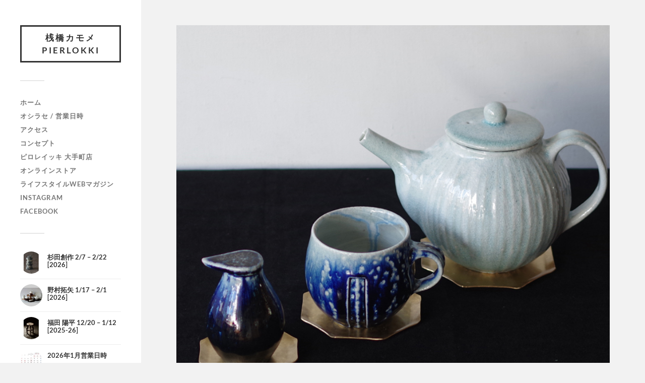

--- FILE ---
content_type: text/html; charset=UTF-8
request_url: https://pierlokki.com/archives/3073/20230829b
body_size: 75335
content:
<!DOCTYPE html>

<html class="no-js" dir="ltr" lang="ja" prefix="og: https://ogp.me/ns#">

	<head profile="http://gmpg.org/xfn/11">
		
		<meta http-equiv="Content-Type" content="text/html; charset=UTF-8" />
		<meta name="viewport" content="width=device-width, initial-scale=1.0, maximum-scale=1.0, user-scalable=no" >
		 
		<title>20230829b | 桟橋カモメ PIERLOKKI</title>

		<!-- All in One SEO 4.9.3 - aioseo.com -->
	<meta name="robots" content="max-image-preview:large" />
	<meta name="author" content="pierlokki"/>
	<link rel="canonical" href="https://pierlokki.com/archives/3073/20230829b" />
	<meta name="generator" content="All in One SEO (AIOSEO) 4.9.3" />
		<meta property="og:locale" content="ja_JP" />
		<meta property="og:site_name" content="桟橋カモメ PIERLOKKI | 器・民藝・ガラス・家具・クラフト・北欧ヴィンテージ" />
		<meta property="og:type" content="article" />
		<meta property="og:title" content="20230829b | 桟橋カモメ PIERLOKKI" />
		<meta property="og:url" content="https://pierlokki.com/archives/3073/20230829b" />
		<meta property="article:published_time" content="2023-09-01T05:58:26+00:00" />
		<meta property="article:modified_time" content="2023-09-01T05:59:12+00:00" />
		<meta name="twitter:card" content="summary" />
		<meta name="twitter:title" content="20230829b | 桟橋カモメ PIERLOKKI" />
		<script type="application/ld+json" class="aioseo-schema">
			{"@context":"https:\/\/schema.org","@graph":[{"@type":"BreadcrumbList","@id":"https:\/\/pierlokki.com\/archives\/3073\/20230829b#breadcrumblist","itemListElement":[{"@type":"ListItem","@id":"https:\/\/pierlokki.com#listItem","position":1,"name":"\u30db\u30fc\u30e0","item":"https:\/\/pierlokki.com","nextItem":{"@type":"ListItem","@id":"https:\/\/pierlokki.com\/archives\/3073\/20230829b#listItem","name":"20230829b"}},{"@type":"ListItem","@id":"https:\/\/pierlokki.com\/archives\/3073\/20230829b#listItem","position":2,"name":"20230829b","previousItem":{"@type":"ListItem","@id":"https:\/\/pierlokki.com#listItem","name":"\u30db\u30fc\u30e0"}}]},{"@type":"ItemPage","@id":"https:\/\/pierlokki.com\/archives\/3073\/20230829b#itempage","url":"https:\/\/pierlokki.com\/archives\/3073\/20230829b","name":"20230829b | \u685f\u6a4b\u30ab\u30e2\u30e1 PIERLOKKI","inLanguage":"ja","isPartOf":{"@id":"https:\/\/pierlokki.com\/#website"},"breadcrumb":{"@id":"https:\/\/pierlokki.com\/archives\/3073\/20230829b#breadcrumblist"},"author":{"@id":"https:\/\/pierlokki.com\/archives\/author\/pierlokki#author"},"creator":{"@id":"https:\/\/pierlokki.com\/archives\/author\/pierlokki#author"},"datePublished":"2023-09-01T14:58:26+09:00","dateModified":"2023-09-01T14:59:12+09:00"},{"@type":"Organization","@id":"https:\/\/pierlokki.com\/#organization","name":"\u685f\u6a4b\u30ab\u30e2\u30e1 PIERLOKKI","description":"\u5668\u30fb\u6c11\u85dd\u30fb\u30ac\u30e9\u30b9\u30fb\u5bb6\u5177\u30fb\u30af\u30e9\u30d5\u30c8\u30fb\u5317\u6b27\u30f4\u30a3\u30f3\u30c6\u30fc\u30b8","url":"https:\/\/pierlokki.com\/"},{"@type":"Person","@id":"https:\/\/pierlokki.com\/archives\/author\/pierlokki#author","url":"https:\/\/pierlokki.com\/archives\/author\/pierlokki","name":"pierlokki"},{"@type":"WebSite","@id":"https:\/\/pierlokki.com\/#website","url":"https:\/\/pierlokki.com\/","name":"\u685f\u6a4b\u30ab\u30e2\u30e1 PIERLOKKI","description":"\u5668\u30fb\u6c11\u85dd\u30fb\u30ac\u30e9\u30b9\u30fb\u5bb6\u5177\u30fb\u30af\u30e9\u30d5\u30c8\u30fb\u5317\u6b27\u30f4\u30a3\u30f3\u30c6\u30fc\u30b8","inLanguage":"ja","publisher":{"@id":"https:\/\/pierlokki.com\/#organization"}}]}
		</script>
		<!-- All in One SEO -->

<script>document.documentElement.className = document.documentElement.className.replace("no-js","js");</script>
<link rel="alternate" type="application/rss+xml" title="桟橋カモメ PIERLOKKI &raquo; フィード" href="https://pierlokki.com/feed" />
<link rel="alternate" type="application/rss+xml" title="桟橋カモメ PIERLOKKI &raquo; コメントフィード" href="https://pierlokki.com/comments/feed" />
<link rel="alternate" title="oEmbed (JSON)" type="application/json+oembed" href="https://pierlokki.com/wp-json/oembed/1.0/embed?url=https%3A%2F%2Fpierlokki.com%2Farchives%2F3073%2F20230829b" />
<link rel="alternate" title="oEmbed (XML)" type="text/xml+oembed" href="https://pierlokki.com/wp-json/oembed/1.0/embed?url=https%3A%2F%2Fpierlokki.com%2Farchives%2F3073%2F20230829b&#038;format=xml" />
<style id='wp-img-auto-sizes-contain-inline-css' type='text/css'>
img:is([sizes=auto i],[sizes^="auto," i]){contain-intrinsic-size:3000px 1500px}
/*# sourceURL=wp-img-auto-sizes-contain-inline-css */
</style>
<link rel='stylesheet' id='sbi_styles-css' href='https://pierlokki.com/wp/wp-content/plugins/instagram-feed/css/sbi-styles.min.css?ver=6.10.0' type='text/css' media='all' />
<style id='wp-emoji-styles-inline-css' type='text/css'>

	img.wp-smiley, img.emoji {
		display: inline !important;
		border: none !important;
		box-shadow: none !important;
		height: 1em !important;
		width: 1em !important;
		margin: 0 0.07em !important;
		vertical-align: -0.1em !important;
		background: none !important;
		padding: 0 !important;
	}
/*# sourceURL=wp-emoji-styles-inline-css */
</style>
<style id='wp-block-library-inline-css' type='text/css'>
:root{--wp-block-synced-color:#7a00df;--wp-block-synced-color--rgb:122,0,223;--wp-bound-block-color:var(--wp-block-synced-color);--wp-editor-canvas-background:#ddd;--wp-admin-theme-color:#007cba;--wp-admin-theme-color--rgb:0,124,186;--wp-admin-theme-color-darker-10:#006ba1;--wp-admin-theme-color-darker-10--rgb:0,107,160.5;--wp-admin-theme-color-darker-20:#005a87;--wp-admin-theme-color-darker-20--rgb:0,90,135;--wp-admin-border-width-focus:2px}@media (min-resolution:192dpi){:root{--wp-admin-border-width-focus:1.5px}}.wp-element-button{cursor:pointer}:root .has-very-light-gray-background-color{background-color:#eee}:root .has-very-dark-gray-background-color{background-color:#313131}:root .has-very-light-gray-color{color:#eee}:root .has-very-dark-gray-color{color:#313131}:root .has-vivid-green-cyan-to-vivid-cyan-blue-gradient-background{background:linear-gradient(135deg,#00d084,#0693e3)}:root .has-purple-crush-gradient-background{background:linear-gradient(135deg,#34e2e4,#4721fb 50%,#ab1dfe)}:root .has-hazy-dawn-gradient-background{background:linear-gradient(135deg,#faaca8,#dad0ec)}:root .has-subdued-olive-gradient-background{background:linear-gradient(135deg,#fafae1,#67a671)}:root .has-atomic-cream-gradient-background{background:linear-gradient(135deg,#fdd79a,#004a59)}:root .has-nightshade-gradient-background{background:linear-gradient(135deg,#330968,#31cdcf)}:root .has-midnight-gradient-background{background:linear-gradient(135deg,#020381,#2874fc)}:root{--wp--preset--font-size--normal:16px;--wp--preset--font-size--huge:42px}.has-regular-font-size{font-size:1em}.has-larger-font-size{font-size:2.625em}.has-normal-font-size{font-size:var(--wp--preset--font-size--normal)}.has-huge-font-size{font-size:var(--wp--preset--font-size--huge)}.has-text-align-center{text-align:center}.has-text-align-left{text-align:left}.has-text-align-right{text-align:right}.has-fit-text{white-space:nowrap!important}#end-resizable-editor-section{display:none}.aligncenter{clear:both}.items-justified-left{justify-content:flex-start}.items-justified-center{justify-content:center}.items-justified-right{justify-content:flex-end}.items-justified-space-between{justify-content:space-between}.screen-reader-text{border:0;clip-path:inset(50%);height:1px;margin:-1px;overflow:hidden;padding:0;position:absolute;width:1px;word-wrap:normal!important}.screen-reader-text:focus{background-color:#ddd;clip-path:none;color:#444;display:block;font-size:1em;height:auto;left:5px;line-height:normal;padding:15px 23px 14px;text-decoration:none;top:5px;width:auto;z-index:100000}html :where(.has-border-color){border-style:solid}html :where([style*=border-top-color]){border-top-style:solid}html :where([style*=border-right-color]){border-right-style:solid}html :where([style*=border-bottom-color]){border-bottom-style:solid}html :where([style*=border-left-color]){border-left-style:solid}html :where([style*=border-width]){border-style:solid}html :where([style*=border-top-width]){border-top-style:solid}html :where([style*=border-right-width]){border-right-style:solid}html :where([style*=border-bottom-width]){border-bottom-style:solid}html :where([style*=border-left-width]){border-left-style:solid}html :where(img[class*=wp-image-]){height:auto;max-width:100%}:where(figure){margin:0 0 1em}html :where(.is-position-sticky){--wp-admin--admin-bar--position-offset:var(--wp-admin--admin-bar--height,0px)}@media screen and (max-width:600px){html :where(.is-position-sticky){--wp-admin--admin-bar--position-offset:0px}}

/*# sourceURL=wp-block-library-inline-css */
</style><style id='wp-block-social-links-inline-css' type='text/css'>
.wp-block-social-links{background:none;box-sizing:border-box;margin-left:0;padding-left:0;padding-right:0;text-indent:0}.wp-block-social-links .wp-social-link a,.wp-block-social-links .wp-social-link a:hover{border-bottom:0;box-shadow:none;text-decoration:none}.wp-block-social-links .wp-social-link svg{height:1em;width:1em}.wp-block-social-links .wp-social-link span:not(.screen-reader-text){font-size:.65em;margin-left:.5em;margin-right:.5em}.wp-block-social-links.has-small-icon-size{font-size:16px}.wp-block-social-links,.wp-block-social-links.has-normal-icon-size{font-size:24px}.wp-block-social-links.has-large-icon-size{font-size:36px}.wp-block-social-links.has-huge-icon-size{font-size:48px}.wp-block-social-links.aligncenter{display:flex;justify-content:center}.wp-block-social-links.alignright{justify-content:flex-end}.wp-block-social-link{border-radius:9999px;display:block}@media not (prefers-reduced-motion){.wp-block-social-link{transition:transform .1s ease}}.wp-block-social-link{height:auto}.wp-block-social-link a{align-items:center;display:flex;line-height:0}.wp-block-social-link:hover{transform:scale(1.1)}.wp-block-social-links .wp-block-social-link.wp-social-link{display:inline-block;margin:0;padding:0}.wp-block-social-links .wp-block-social-link.wp-social-link .wp-block-social-link-anchor,.wp-block-social-links .wp-block-social-link.wp-social-link .wp-block-social-link-anchor svg,.wp-block-social-links .wp-block-social-link.wp-social-link .wp-block-social-link-anchor:active,.wp-block-social-links .wp-block-social-link.wp-social-link .wp-block-social-link-anchor:hover,.wp-block-social-links .wp-block-social-link.wp-social-link .wp-block-social-link-anchor:visited{color:currentColor;fill:currentColor}:where(.wp-block-social-links:not(.is-style-logos-only)) .wp-social-link{background-color:#f0f0f0;color:#444}:where(.wp-block-social-links:not(.is-style-logos-only)) .wp-social-link-amazon{background-color:#f90;color:#fff}:where(.wp-block-social-links:not(.is-style-logos-only)) .wp-social-link-bandcamp{background-color:#1ea0c3;color:#fff}:where(.wp-block-social-links:not(.is-style-logos-only)) .wp-social-link-behance{background-color:#0757fe;color:#fff}:where(.wp-block-social-links:not(.is-style-logos-only)) .wp-social-link-bluesky{background-color:#0a7aff;color:#fff}:where(.wp-block-social-links:not(.is-style-logos-only)) .wp-social-link-codepen{background-color:#1e1f26;color:#fff}:where(.wp-block-social-links:not(.is-style-logos-only)) .wp-social-link-deviantart{background-color:#02e49b;color:#fff}:where(.wp-block-social-links:not(.is-style-logos-only)) .wp-social-link-discord{background-color:#5865f2;color:#fff}:where(.wp-block-social-links:not(.is-style-logos-only)) .wp-social-link-dribbble{background-color:#e94c89;color:#fff}:where(.wp-block-social-links:not(.is-style-logos-only)) .wp-social-link-dropbox{background-color:#4280ff;color:#fff}:where(.wp-block-social-links:not(.is-style-logos-only)) .wp-social-link-etsy{background-color:#f45800;color:#fff}:where(.wp-block-social-links:not(.is-style-logos-only)) .wp-social-link-facebook{background-color:#0866ff;color:#fff}:where(.wp-block-social-links:not(.is-style-logos-only)) .wp-social-link-fivehundredpx{background-color:#000;color:#fff}:where(.wp-block-social-links:not(.is-style-logos-only)) .wp-social-link-flickr{background-color:#0461dd;color:#fff}:where(.wp-block-social-links:not(.is-style-logos-only)) .wp-social-link-foursquare{background-color:#e65678;color:#fff}:where(.wp-block-social-links:not(.is-style-logos-only)) .wp-social-link-github{background-color:#24292d;color:#fff}:where(.wp-block-social-links:not(.is-style-logos-only)) .wp-social-link-goodreads{background-color:#eceadd;color:#382110}:where(.wp-block-social-links:not(.is-style-logos-only)) .wp-social-link-google{background-color:#ea4434;color:#fff}:where(.wp-block-social-links:not(.is-style-logos-only)) .wp-social-link-gravatar{background-color:#1d4fc4;color:#fff}:where(.wp-block-social-links:not(.is-style-logos-only)) .wp-social-link-instagram{background-color:#f00075;color:#fff}:where(.wp-block-social-links:not(.is-style-logos-only)) .wp-social-link-lastfm{background-color:#e21b24;color:#fff}:where(.wp-block-social-links:not(.is-style-logos-only)) .wp-social-link-linkedin{background-color:#0d66c2;color:#fff}:where(.wp-block-social-links:not(.is-style-logos-only)) .wp-social-link-mastodon{background-color:#3288d4;color:#fff}:where(.wp-block-social-links:not(.is-style-logos-only)) .wp-social-link-medium{background-color:#000;color:#fff}:where(.wp-block-social-links:not(.is-style-logos-only)) .wp-social-link-meetup{background-color:#f6405f;color:#fff}:where(.wp-block-social-links:not(.is-style-logos-only)) .wp-social-link-patreon{background-color:#000;color:#fff}:where(.wp-block-social-links:not(.is-style-logos-only)) .wp-social-link-pinterest{background-color:#e60122;color:#fff}:where(.wp-block-social-links:not(.is-style-logos-only)) .wp-social-link-pocket{background-color:#ef4155;color:#fff}:where(.wp-block-social-links:not(.is-style-logos-only)) .wp-social-link-reddit{background-color:#ff4500;color:#fff}:where(.wp-block-social-links:not(.is-style-logos-only)) .wp-social-link-skype{background-color:#0478d7;color:#fff}:where(.wp-block-social-links:not(.is-style-logos-only)) .wp-social-link-snapchat{background-color:#fefc00;color:#fff;stroke:#000}:where(.wp-block-social-links:not(.is-style-logos-only)) .wp-social-link-soundcloud{background-color:#ff5600;color:#fff}:where(.wp-block-social-links:not(.is-style-logos-only)) .wp-social-link-spotify{background-color:#1bd760;color:#fff}:where(.wp-block-social-links:not(.is-style-logos-only)) .wp-social-link-telegram{background-color:#2aabee;color:#fff}:where(.wp-block-social-links:not(.is-style-logos-only)) .wp-social-link-threads{background-color:#000;color:#fff}:where(.wp-block-social-links:not(.is-style-logos-only)) .wp-social-link-tiktok{background-color:#000;color:#fff}:where(.wp-block-social-links:not(.is-style-logos-only)) .wp-social-link-tumblr{background-color:#011835;color:#fff}:where(.wp-block-social-links:not(.is-style-logos-only)) .wp-social-link-twitch{background-color:#6440a4;color:#fff}:where(.wp-block-social-links:not(.is-style-logos-only)) .wp-social-link-twitter{background-color:#1da1f2;color:#fff}:where(.wp-block-social-links:not(.is-style-logos-only)) .wp-social-link-vimeo{background-color:#1eb7ea;color:#fff}:where(.wp-block-social-links:not(.is-style-logos-only)) .wp-social-link-vk{background-color:#4680c2;color:#fff}:where(.wp-block-social-links:not(.is-style-logos-only)) .wp-social-link-wordpress{background-color:#3499cd;color:#fff}:where(.wp-block-social-links:not(.is-style-logos-only)) .wp-social-link-whatsapp{background-color:#25d366;color:#fff}:where(.wp-block-social-links:not(.is-style-logos-only)) .wp-social-link-x{background-color:#000;color:#fff}:where(.wp-block-social-links:not(.is-style-logos-only)) .wp-social-link-yelp{background-color:#d32422;color:#fff}:where(.wp-block-social-links:not(.is-style-logos-only)) .wp-social-link-youtube{background-color:red;color:#fff}:where(.wp-block-social-links.is-style-logos-only) .wp-social-link{background:none}:where(.wp-block-social-links.is-style-logos-only) .wp-social-link svg{height:1.25em;width:1.25em}:where(.wp-block-social-links.is-style-logos-only) .wp-social-link-amazon{color:#f90}:where(.wp-block-social-links.is-style-logos-only) .wp-social-link-bandcamp{color:#1ea0c3}:where(.wp-block-social-links.is-style-logos-only) .wp-social-link-behance{color:#0757fe}:where(.wp-block-social-links.is-style-logos-only) .wp-social-link-bluesky{color:#0a7aff}:where(.wp-block-social-links.is-style-logos-only) .wp-social-link-codepen{color:#1e1f26}:where(.wp-block-social-links.is-style-logos-only) .wp-social-link-deviantart{color:#02e49b}:where(.wp-block-social-links.is-style-logos-only) .wp-social-link-discord{color:#5865f2}:where(.wp-block-social-links.is-style-logos-only) .wp-social-link-dribbble{color:#e94c89}:where(.wp-block-social-links.is-style-logos-only) .wp-social-link-dropbox{color:#4280ff}:where(.wp-block-social-links.is-style-logos-only) .wp-social-link-etsy{color:#f45800}:where(.wp-block-social-links.is-style-logos-only) .wp-social-link-facebook{color:#0866ff}:where(.wp-block-social-links.is-style-logos-only) .wp-social-link-fivehundredpx{color:#000}:where(.wp-block-social-links.is-style-logos-only) .wp-social-link-flickr{color:#0461dd}:where(.wp-block-social-links.is-style-logos-only) .wp-social-link-foursquare{color:#e65678}:where(.wp-block-social-links.is-style-logos-only) .wp-social-link-github{color:#24292d}:where(.wp-block-social-links.is-style-logos-only) .wp-social-link-goodreads{color:#382110}:where(.wp-block-social-links.is-style-logos-only) .wp-social-link-google{color:#ea4434}:where(.wp-block-social-links.is-style-logos-only) .wp-social-link-gravatar{color:#1d4fc4}:where(.wp-block-social-links.is-style-logos-only) .wp-social-link-instagram{color:#f00075}:where(.wp-block-social-links.is-style-logos-only) .wp-social-link-lastfm{color:#e21b24}:where(.wp-block-social-links.is-style-logos-only) .wp-social-link-linkedin{color:#0d66c2}:where(.wp-block-social-links.is-style-logos-only) .wp-social-link-mastodon{color:#3288d4}:where(.wp-block-social-links.is-style-logos-only) .wp-social-link-medium{color:#000}:where(.wp-block-social-links.is-style-logos-only) .wp-social-link-meetup{color:#f6405f}:where(.wp-block-social-links.is-style-logos-only) .wp-social-link-patreon{color:#000}:where(.wp-block-social-links.is-style-logos-only) .wp-social-link-pinterest{color:#e60122}:where(.wp-block-social-links.is-style-logos-only) .wp-social-link-pocket{color:#ef4155}:where(.wp-block-social-links.is-style-logos-only) .wp-social-link-reddit{color:#ff4500}:where(.wp-block-social-links.is-style-logos-only) .wp-social-link-skype{color:#0478d7}:where(.wp-block-social-links.is-style-logos-only) .wp-social-link-snapchat{color:#fff;stroke:#000}:where(.wp-block-social-links.is-style-logos-only) .wp-social-link-soundcloud{color:#ff5600}:where(.wp-block-social-links.is-style-logos-only) .wp-social-link-spotify{color:#1bd760}:where(.wp-block-social-links.is-style-logos-only) .wp-social-link-telegram{color:#2aabee}:where(.wp-block-social-links.is-style-logos-only) .wp-social-link-threads{color:#000}:where(.wp-block-social-links.is-style-logos-only) .wp-social-link-tiktok{color:#000}:where(.wp-block-social-links.is-style-logos-only) .wp-social-link-tumblr{color:#011835}:where(.wp-block-social-links.is-style-logos-only) .wp-social-link-twitch{color:#6440a4}:where(.wp-block-social-links.is-style-logos-only) .wp-social-link-twitter{color:#1da1f2}:where(.wp-block-social-links.is-style-logos-only) .wp-social-link-vimeo{color:#1eb7ea}:where(.wp-block-social-links.is-style-logos-only) .wp-social-link-vk{color:#4680c2}:where(.wp-block-social-links.is-style-logos-only) .wp-social-link-whatsapp{color:#25d366}:where(.wp-block-social-links.is-style-logos-only) .wp-social-link-wordpress{color:#3499cd}:where(.wp-block-social-links.is-style-logos-only) .wp-social-link-x{color:#000}:where(.wp-block-social-links.is-style-logos-only) .wp-social-link-yelp{color:#d32422}:where(.wp-block-social-links.is-style-logos-only) .wp-social-link-youtube{color:red}.wp-block-social-links.is-style-pill-shape .wp-social-link{width:auto}:root :where(.wp-block-social-links .wp-social-link a){padding:.25em}:root :where(.wp-block-social-links.is-style-logos-only .wp-social-link a){padding:0}:root :where(.wp-block-social-links.is-style-pill-shape .wp-social-link a){padding-left:.6666666667em;padding-right:.6666666667em}.wp-block-social-links:not(.has-icon-color):not(.has-icon-background-color) .wp-social-link-snapchat .wp-block-social-link-label{color:#000}
/*# sourceURL=https://pierlokki.com/wp/wp-includes/blocks/social-links/style.min.css */
</style>
<style id='global-styles-inline-css' type='text/css'>
:root{--wp--preset--aspect-ratio--square: 1;--wp--preset--aspect-ratio--4-3: 4/3;--wp--preset--aspect-ratio--3-4: 3/4;--wp--preset--aspect-ratio--3-2: 3/2;--wp--preset--aspect-ratio--2-3: 2/3;--wp--preset--aspect-ratio--16-9: 16/9;--wp--preset--aspect-ratio--9-16: 9/16;--wp--preset--color--black: #333;--wp--preset--color--cyan-bluish-gray: #abb8c3;--wp--preset--color--white: #fff;--wp--preset--color--pale-pink: #f78da7;--wp--preset--color--vivid-red: #cf2e2e;--wp--preset--color--luminous-vivid-orange: #ff6900;--wp--preset--color--luminous-vivid-amber: #fcb900;--wp--preset--color--light-green-cyan: #7bdcb5;--wp--preset--color--vivid-green-cyan: #00d084;--wp--preset--color--pale-cyan-blue: #8ed1fc;--wp--preset--color--vivid-cyan-blue: #0693e3;--wp--preset--color--vivid-purple: #9b51e0;--wp--preset--color--accent: #019EBD;--wp--preset--color--dark-gray: #444;--wp--preset--color--medium-gray: #666;--wp--preset--color--light-gray: #767676;--wp--preset--gradient--vivid-cyan-blue-to-vivid-purple: linear-gradient(135deg,rgb(6,147,227) 0%,rgb(155,81,224) 100%);--wp--preset--gradient--light-green-cyan-to-vivid-green-cyan: linear-gradient(135deg,rgb(122,220,180) 0%,rgb(0,208,130) 100%);--wp--preset--gradient--luminous-vivid-amber-to-luminous-vivid-orange: linear-gradient(135deg,rgb(252,185,0) 0%,rgb(255,105,0) 100%);--wp--preset--gradient--luminous-vivid-orange-to-vivid-red: linear-gradient(135deg,rgb(255,105,0) 0%,rgb(207,46,46) 100%);--wp--preset--gradient--very-light-gray-to-cyan-bluish-gray: linear-gradient(135deg,rgb(238,238,238) 0%,rgb(169,184,195) 100%);--wp--preset--gradient--cool-to-warm-spectrum: linear-gradient(135deg,rgb(74,234,220) 0%,rgb(151,120,209) 20%,rgb(207,42,186) 40%,rgb(238,44,130) 60%,rgb(251,105,98) 80%,rgb(254,248,76) 100%);--wp--preset--gradient--blush-light-purple: linear-gradient(135deg,rgb(255,206,236) 0%,rgb(152,150,240) 100%);--wp--preset--gradient--blush-bordeaux: linear-gradient(135deg,rgb(254,205,165) 0%,rgb(254,45,45) 50%,rgb(107,0,62) 100%);--wp--preset--gradient--luminous-dusk: linear-gradient(135deg,rgb(255,203,112) 0%,rgb(199,81,192) 50%,rgb(65,88,208) 100%);--wp--preset--gradient--pale-ocean: linear-gradient(135deg,rgb(255,245,203) 0%,rgb(182,227,212) 50%,rgb(51,167,181) 100%);--wp--preset--gradient--electric-grass: linear-gradient(135deg,rgb(202,248,128) 0%,rgb(113,206,126) 100%);--wp--preset--gradient--midnight: linear-gradient(135deg,rgb(2,3,129) 0%,rgb(40,116,252) 100%);--wp--preset--font-size--small: 16px;--wp--preset--font-size--medium: 20px;--wp--preset--font-size--large: 24px;--wp--preset--font-size--x-large: 42px;--wp--preset--font-size--normal: 18px;--wp--preset--font-size--larger: 27px;--wp--preset--spacing--20: 0.44rem;--wp--preset--spacing--30: 0.67rem;--wp--preset--spacing--40: 1rem;--wp--preset--spacing--50: 1.5rem;--wp--preset--spacing--60: 2.25rem;--wp--preset--spacing--70: 3.38rem;--wp--preset--spacing--80: 5.06rem;--wp--preset--shadow--natural: 6px 6px 9px rgba(0, 0, 0, 0.2);--wp--preset--shadow--deep: 12px 12px 50px rgba(0, 0, 0, 0.4);--wp--preset--shadow--sharp: 6px 6px 0px rgba(0, 0, 0, 0.2);--wp--preset--shadow--outlined: 6px 6px 0px -3px rgb(255, 255, 255), 6px 6px rgb(0, 0, 0);--wp--preset--shadow--crisp: 6px 6px 0px rgb(0, 0, 0);}:where(.is-layout-flex){gap: 0.5em;}:where(.is-layout-grid){gap: 0.5em;}body .is-layout-flex{display: flex;}.is-layout-flex{flex-wrap: wrap;align-items: center;}.is-layout-flex > :is(*, div){margin: 0;}body .is-layout-grid{display: grid;}.is-layout-grid > :is(*, div){margin: 0;}:where(.wp-block-columns.is-layout-flex){gap: 2em;}:where(.wp-block-columns.is-layout-grid){gap: 2em;}:where(.wp-block-post-template.is-layout-flex){gap: 1.25em;}:where(.wp-block-post-template.is-layout-grid){gap: 1.25em;}.has-black-color{color: var(--wp--preset--color--black) !important;}.has-cyan-bluish-gray-color{color: var(--wp--preset--color--cyan-bluish-gray) !important;}.has-white-color{color: var(--wp--preset--color--white) !important;}.has-pale-pink-color{color: var(--wp--preset--color--pale-pink) !important;}.has-vivid-red-color{color: var(--wp--preset--color--vivid-red) !important;}.has-luminous-vivid-orange-color{color: var(--wp--preset--color--luminous-vivid-orange) !important;}.has-luminous-vivid-amber-color{color: var(--wp--preset--color--luminous-vivid-amber) !important;}.has-light-green-cyan-color{color: var(--wp--preset--color--light-green-cyan) !important;}.has-vivid-green-cyan-color{color: var(--wp--preset--color--vivid-green-cyan) !important;}.has-pale-cyan-blue-color{color: var(--wp--preset--color--pale-cyan-blue) !important;}.has-vivid-cyan-blue-color{color: var(--wp--preset--color--vivid-cyan-blue) !important;}.has-vivid-purple-color{color: var(--wp--preset--color--vivid-purple) !important;}.has-black-background-color{background-color: var(--wp--preset--color--black) !important;}.has-cyan-bluish-gray-background-color{background-color: var(--wp--preset--color--cyan-bluish-gray) !important;}.has-white-background-color{background-color: var(--wp--preset--color--white) !important;}.has-pale-pink-background-color{background-color: var(--wp--preset--color--pale-pink) !important;}.has-vivid-red-background-color{background-color: var(--wp--preset--color--vivid-red) !important;}.has-luminous-vivid-orange-background-color{background-color: var(--wp--preset--color--luminous-vivid-orange) !important;}.has-luminous-vivid-amber-background-color{background-color: var(--wp--preset--color--luminous-vivid-amber) !important;}.has-light-green-cyan-background-color{background-color: var(--wp--preset--color--light-green-cyan) !important;}.has-vivid-green-cyan-background-color{background-color: var(--wp--preset--color--vivid-green-cyan) !important;}.has-pale-cyan-blue-background-color{background-color: var(--wp--preset--color--pale-cyan-blue) !important;}.has-vivid-cyan-blue-background-color{background-color: var(--wp--preset--color--vivid-cyan-blue) !important;}.has-vivid-purple-background-color{background-color: var(--wp--preset--color--vivid-purple) !important;}.has-black-border-color{border-color: var(--wp--preset--color--black) !important;}.has-cyan-bluish-gray-border-color{border-color: var(--wp--preset--color--cyan-bluish-gray) !important;}.has-white-border-color{border-color: var(--wp--preset--color--white) !important;}.has-pale-pink-border-color{border-color: var(--wp--preset--color--pale-pink) !important;}.has-vivid-red-border-color{border-color: var(--wp--preset--color--vivid-red) !important;}.has-luminous-vivid-orange-border-color{border-color: var(--wp--preset--color--luminous-vivid-orange) !important;}.has-luminous-vivid-amber-border-color{border-color: var(--wp--preset--color--luminous-vivid-amber) !important;}.has-light-green-cyan-border-color{border-color: var(--wp--preset--color--light-green-cyan) !important;}.has-vivid-green-cyan-border-color{border-color: var(--wp--preset--color--vivid-green-cyan) !important;}.has-pale-cyan-blue-border-color{border-color: var(--wp--preset--color--pale-cyan-blue) !important;}.has-vivid-cyan-blue-border-color{border-color: var(--wp--preset--color--vivid-cyan-blue) !important;}.has-vivid-purple-border-color{border-color: var(--wp--preset--color--vivid-purple) !important;}.has-vivid-cyan-blue-to-vivid-purple-gradient-background{background: var(--wp--preset--gradient--vivid-cyan-blue-to-vivid-purple) !important;}.has-light-green-cyan-to-vivid-green-cyan-gradient-background{background: var(--wp--preset--gradient--light-green-cyan-to-vivid-green-cyan) !important;}.has-luminous-vivid-amber-to-luminous-vivid-orange-gradient-background{background: var(--wp--preset--gradient--luminous-vivid-amber-to-luminous-vivid-orange) !important;}.has-luminous-vivid-orange-to-vivid-red-gradient-background{background: var(--wp--preset--gradient--luminous-vivid-orange-to-vivid-red) !important;}.has-very-light-gray-to-cyan-bluish-gray-gradient-background{background: var(--wp--preset--gradient--very-light-gray-to-cyan-bluish-gray) !important;}.has-cool-to-warm-spectrum-gradient-background{background: var(--wp--preset--gradient--cool-to-warm-spectrum) !important;}.has-blush-light-purple-gradient-background{background: var(--wp--preset--gradient--blush-light-purple) !important;}.has-blush-bordeaux-gradient-background{background: var(--wp--preset--gradient--blush-bordeaux) !important;}.has-luminous-dusk-gradient-background{background: var(--wp--preset--gradient--luminous-dusk) !important;}.has-pale-ocean-gradient-background{background: var(--wp--preset--gradient--pale-ocean) !important;}.has-electric-grass-gradient-background{background: var(--wp--preset--gradient--electric-grass) !important;}.has-midnight-gradient-background{background: var(--wp--preset--gradient--midnight) !important;}.has-small-font-size{font-size: var(--wp--preset--font-size--small) !important;}.has-medium-font-size{font-size: var(--wp--preset--font-size--medium) !important;}.has-large-font-size{font-size: var(--wp--preset--font-size--large) !important;}.has-x-large-font-size{font-size: var(--wp--preset--font-size--x-large) !important;}
/*# sourceURL=global-styles-inline-css */
</style>
<style id='core-block-supports-inline-css' type='text/css'>
.wp-container-core-social-links-is-layout-f4f497dd{justify-content:flex-start;}
/*# sourceURL=core-block-supports-inline-css */
</style>

<style id='classic-theme-styles-inline-css' type='text/css'>
/*! This file is auto-generated */
.wp-block-button__link{color:#fff;background-color:#32373c;border-radius:9999px;box-shadow:none;text-decoration:none;padding:calc(.667em + 2px) calc(1.333em + 2px);font-size:1.125em}.wp-block-file__button{background:#32373c;color:#fff;text-decoration:none}
/*# sourceURL=/wp-includes/css/classic-themes.min.css */
</style>
<link rel='stylesheet' id='fukasawa_googleFonts-css' href='https://pierlokki.com/wp/wp-content/themes/fukasawa/assets/css/fonts.css?ver=91d45796206af5ad4401d471cc2d5483' type='text/css' media='all' />
<link rel='stylesheet' id='fukasawa_genericons-css' href='https://pierlokki.com/wp/wp-content/themes/fukasawa/assets/fonts/genericons/genericons.css?ver=91d45796206af5ad4401d471cc2d5483' type='text/css' media='all' />
<link rel='stylesheet' id='fukasawa_style-css' href='https://pierlokki.com/wp/wp-content/themes/fukasawa/style.css' type='text/css' media='all' />
<script type="text/javascript" src="https://pierlokki.com/wp/wp-includes/js/jquery/jquery.min.js?ver=3.7.1" id="jquery-core-js"></script>
<script type="text/javascript" src="https://pierlokki.com/wp/wp-includes/js/jquery/jquery-migrate.min.js?ver=3.4.1" id="jquery-migrate-js"></script>
<script type="text/javascript" src="https://pierlokki.com/wp/wp-content/themes/fukasawa/assets/js/flexslider.js?ver=1" id="fukasawa_flexslider-js"></script>
<link rel="https://api.w.org/" href="https://pierlokki.com/wp-json/" /><link rel="alternate" title="JSON" type="application/json" href="https://pierlokki.com/wp-json/wp/v2/media/3117" /><link rel="EditURI" type="application/rsd+xml" title="RSD" href="https://pierlokki.com/wp/xmlrpc.php?rsd" />

<link rel='shortlink' href='https://pierlokki.com/?p=3117' />
<!-- Customizer CSS --><style type="text/css"></style><!--/Customizer CSS--><link rel="icon" href="https://pierlokki.com/wp/wp-content/uploads/2020/04/cropped-PL512-32x32.jpg" sizes="32x32" />
<link rel="icon" href="https://pierlokki.com/wp/wp-content/uploads/2020/04/cropped-PL512-192x192.jpg" sizes="192x192" />
<link rel="apple-touch-icon" href="https://pierlokki.com/wp/wp-content/uploads/2020/04/cropped-PL512-180x180.jpg" />
<meta name="msapplication-TileImage" content="https://pierlokki.com/wp/wp-content/uploads/2020/04/cropped-PL512-270x270.jpg" />
	
	</head>
	
	<body class="attachment wp-singular attachment-template-default single single-attachment postid-3117 attachmentid-3117 attachment-jpeg wp-theme-fukasawa wp-is-not-mobile">

		
		<a class="skip-link button" href="#site-content">本文にジャンプ</a>
	
		<div class="mobile-navigation">
	
			<ul class="mobile-menu">
						
				<li id="menu-item-20" class="menu-item menu-item-type-custom menu-item-object-custom menu-item-home menu-item-20"><a href="https://pierlokki.com/">ホーム</a></li>
<li id="menu-item-22" class="menu-item menu-item-type-post_type menu-item-object-page menu-item-22"><a href="https://pierlokki.com/%e3%82%aa%e3%82%b7%e3%83%a9%e3%82%bb">オシラセ / 営業日時</a></li>
<li id="menu-item-25" class="menu-item menu-item-type-post_type menu-item-object-page menu-item-25"><a href="https://pierlokki.com/%e3%82%a2%e3%82%af%e3%82%bb%e3%82%b9">アクセス</a></li>
<li id="menu-item-537" class="menu-item menu-item-type-post_type menu-item-object-page menu-item-537"><a href="https://pierlokki.com/%e3%82%b3%e3%83%b3%e3%82%bb%e3%83%97%e3%83%88">コンセプト</a></li>
<li id="menu-item-86" class="menu-item menu-item-type-custom menu-item-object-custom menu-item-86"><a href="https://piroleikki.info/?page_id=20730">ピロレイッキ 大手町店</a></li>
<li id="menu-item-87" class="menu-item menu-item-type-custom menu-item-object-custom menu-item-87"><a href="https://piroleikki.co.jp/">オンラインストア</a></li>
<li id="menu-item-2191" class="menu-item menu-item-type-custom menu-item-object-custom menu-item-2191"><a href="https://ameblo.jp/piroleikki-lifestyle/">ライフスタイルWEBマガジン</a></li>
<li id="menu-item-2776" class="menu-item menu-item-type-custom menu-item-object-custom menu-item-2776"><a href="https://www.instagram.com/piroleikki/">Instagram</a></li>
<li id="menu-item-2777" class="menu-item menu-item-type-custom menu-item-object-custom menu-item-2777"><a href="https://www.facebook.com/Piroleikki-%E3%83%94%E3%83%AD%E3%83%AC%E3%82%A4%E3%83%83%E3%82%AD-103701588705107">Facebook</a></li>
				
			 </ul>
		 
		</div><!-- .mobile-navigation -->
	
		<div class="sidebar">
		
					
				<div class="blog-title">
					<a href="https://pierlokki.com" rel="home">桟橋カモメ PIERLOKKI</a>
				</div>
				
						
			<button type="button" class="nav-toggle">
			
				<div class="bars">
					<div class="bar"></div>
					<div class="bar"></div>
					<div class="bar"></div>
				</div>
				
				<p>
					<span class="menu">メニュー</span>
					<span class="close">閉じる</span>
				</p>
			
			</button>
			
			<ul class="main-menu">
				<li id="menu-item-20" class="menu-item menu-item-type-custom menu-item-object-custom menu-item-home menu-item-20"><a href="https://pierlokki.com/">ホーム</a></li>
<li id="menu-item-22" class="menu-item menu-item-type-post_type menu-item-object-page menu-item-22"><a href="https://pierlokki.com/%e3%82%aa%e3%82%b7%e3%83%a9%e3%82%bb">オシラセ / 営業日時</a></li>
<li id="menu-item-25" class="menu-item menu-item-type-post_type menu-item-object-page menu-item-25"><a href="https://pierlokki.com/%e3%82%a2%e3%82%af%e3%82%bb%e3%82%b9">アクセス</a></li>
<li id="menu-item-537" class="menu-item menu-item-type-post_type menu-item-object-page menu-item-537"><a href="https://pierlokki.com/%e3%82%b3%e3%83%b3%e3%82%bb%e3%83%97%e3%83%88">コンセプト</a></li>
<li id="menu-item-86" class="menu-item menu-item-type-custom menu-item-object-custom menu-item-86"><a href="https://piroleikki.info/?page_id=20730">ピロレイッキ 大手町店</a></li>
<li id="menu-item-87" class="menu-item menu-item-type-custom menu-item-object-custom menu-item-87"><a href="https://piroleikki.co.jp/">オンラインストア</a></li>
<li id="menu-item-2191" class="menu-item menu-item-type-custom menu-item-object-custom menu-item-2191"><a href="https://ameblo.jp/piroleikki-lifestyle/">ライフスタイルWEBマガジン</a></li>
<li id="menu-item-2776" class="menu-item menu-item-type-custom menu-item-object-custom menu-item-2776"><a href="https://www.instagram.com/piroleikki/">Instagram</a></li>
<li id="menu-item-2777" class="menu-item menu-item-type-custom menu-item-object-custom menu-item-2777"><a href="https://www.facebook.com/Piroleikki-%E3%83%94%E3%83%AD%E3%83%AC%E3%82%A4%E3%83%83%E3%82%AD-103701588705107">Facebook</a></li>
			</ul><!-- .main-menu -->

							<div class="widgets">
					<div id="widget_fukasawa_recent_posts-2" class="widget widget_fukasawa_recent_posts"><div class="widget-content clear">		
			<ul>
				
							
						<li>
						
							<a href="https://pierlokki.com/archives/4388" class="clear">
									
								<div class="post-icon">
								
									<img width="150" height="150" src="https://pierlokki.com/wp/wp-content/uploads/2026/01/202602DMFss1000-150x150.jpg" class="attachment-thumbnail size-thumbnail wp-post-image" alt="" decoding="async" srcset="https://pierlokki.com/wp/wp-content/uploads/2026/01/202602DMFss1000-150x150.jpg 150w, https://pierlokki.com/wp/wp-content/uploads/2026/01/202602DMFss1000-300x300.jpg 300w, https://pierlokki.com/wp/wp-content/uploads/2026/01/202602DMFss1000-768x768.jpg 768w, https://pierlokki.com/wp/wp-content/uploads/2026/01/202602DMFss1000-88x88.jpg 88w, https://pierlokki.com/wp/wp-content/uploads/2026/01/202602DMFss1000-973x973.jpg 973w, https://pierlokki.com/wp/wp-content/uploads/2026/01/202602DMFss1000-508x508.jpg 508w, https://pierlokki.com/wp/wp-content/uploads/2026/01/202602DMFss1000.jpg 1000w" sizes="(max-width: 150px) 100vw, 150px" />									
								</div>
								
								<div class="inner">
									<p class="title">杉田創作 2/7 &#8211; 2/22 [2026]</p>
									<p class="meta"></p>
								</div>
													
							</a>
							
						</li>
		
								
						<li>
						
							<a href="https://pierlokki.com/archives/4337" class="clear">
									
								<div class="post-icon">
								
									<img width="150" height="150" src="https://pierlokki.com/wp/wp-content/uploads/2025/12/202601DMtn_F1000-150x150.jpg" class="attachment-thumbnail size-thumbnail wp-post-image" alt="" decoding="async" srcset="https://pierlokki.com/wp/wp-content/uploads/2025/12/202601DMtn_F1000-150x150.jpg 150w, https://pierlokki.com/wp/wp-content/uploads/2025/12/202601DMtn_F1000-300x300.jpg 300w, https://pierlokki.com/wp/wp-content/uploads/2025/12/202601DMtn_F1000-768x768.jpg 768w, https://pierlokki.com/wp/wp-content/uploads/2025/12/202601DMtn_F1000-88x88.jpg 88w, https://pierlokki.com/wp/wp-content/uploads/2025/12/202601DMtn_F1000-973x973.jpg 973w, https://pierlokki.com/wp/wp-content/uploads/2025/12/202601DMtn_F1000-508x508.jpg 508w, https://pierlokki.com/wp/wp-content/uploads/2025/12/202601DMtn_F1000.jpg 1000w" sizes="(max-width: 150px) 100vw, 150px" />									
								</div>
								
								<div class="inner">
									<p class="title">野村拓矢 1/17 &#8211; 2/1 [2026]</p>
									<p class="meta"></p>
								</div>
													
							</a>
							
						</li>
		
								
						<li>
						
							<a href="https://pierlokki.com/archives/4331" class="clear">
									
								<div class="post-icon">
								
									<img width="150" height="150" src="https://pierlokki.com/wp/wp-content/uploads/2025/12/202512DMpynel_F1000-150x150.jpg" class="attachment-thumbnail size-thumbnail wp-post-image" alt="" decoding="async" srcset="https://pierlokki.com/wp/wp-content/uploads/2025/12/202512DMpynel_F1000-150x150.jpg 150w, https://pierlokki.com/wp/wp-content/uploads/2025/12/202512DMpynel_F1000-300x300.jpg 300w, https://pierlokki.com/wp/wp-content/uploads/2025/12/202512DMpynel_F1000-768x768.jpg 768w, https://pierlokki.com/wp/wp-content/uploads/2025/12/202512DMpynel_F1000-88x88.jpg 88w, https://pierlokki.com/wp/wp-content/uploads/2025/12/202512DMpynel_F1000-973x973.jpg 973w, https://pierlokki.com/wp/wp-content/uploads/2025/12/202512DMpynel_F1000-508x508.jpg 508w, https://pierlokki.com/wp/wp-content/uploads/2025/12/202512DMpynel_F1000.jpg 1000w" sizes="(max-width: 150px) 100vw, 150px" />									
								</div>
								
								<div class="inner">
									<p class="title">福田 陽平 12/20 &#8211; 1/12 [2025-26]</p>
									<p class="meta"></p>
								</div>
													
							</a>
							
						</li>
		
								
						<li>
						
							<a href="https://pierlokki.com/archives/4341" class="clear">
									
								<div class="post-icon">
								
									<img width="150" height="150" src="https://pierlokki.com/wp/wp-content/uploads/2025/12/202601カレンダー1000-150x150.jpg" class="attachment-thumbnail size-thumbnail wp-post-image" alt="" decoding="async" srcset="https://pierlokki.com/wp/wp-content/uploads/2025/12/202601カレンダー1000-150x150.jpg 150w, https://pierlokki.com/wp/wp-content/uploads/2025/12/202601カレンダー1000-300x300.jpg 300w, https://pierlokki.com/wp/wp-content/uploads/2025/12/202601カレンダー1000-768x768.jpg 768w, https://pierlokki.com/wp/wp-content/uploads/2025/12/202601カレンダー1000-88x88.jpg 88w, https://pierlokki.com/wp/wp-content/uploads/2025/12/202601カレンダー1000-973x973.jpg 973w, https://pierlokki.com/wp/wp-content/uploads/2025/12/202601カレンダー1000-508x508.jpg 508w, https://pierlokki.com/wp/wp-content/uploads/2025/12/202601カレンダー1000.jpg 1000w" sizes="(max-width: 150px) 100vw, 150px" />									
								</div>
								
								<div class="inner">
									<p class="title">2026年1月営業日時</p>
									<p class="meta"></p>
								</div>
													
							</a>
							
						</li>
		
								
						<li>
						
							<a href="https://pierlokki.com/archives/4285" class="clear">
									
								<div class="post-icon">
								
									<img width="150" height="150" src="https://pierlokki.com/wp/wp-content/uploads/2025/11/202512DMcht_F1000-150x150.jpg" class="attachment-thumbnail size-thumbnail wp-post-image" alt="" decoding="async" srcset="https://pierlokki.com/wp/wp-content/uploads/2025/11/202512DMcht_F1000-150x150.jpg 150w, https://pierlokki.com/wp/wp-content/uploads/2025/11/202512DMcht_F1000-300x300.jpg 300w, https://pierlokki.com/wp/wp-content/uploads/2025/11/202512DMcht_F1000-768x768.jpg 768w, https://pierlokki.com/wp/wp-content/uploads/2025/11/202512DMcht_F1000-88x88.jpg 88w, https://pierlokki.com/wp/wp-content/uploads/2025/11/202512DMcht_F1000-973x973.jpg 973w, https://pierlokki.com/wp/wp-content/uploads/2025/11/202512DMcht_F1000-508x508.jpg 508w, https://pierlokki.com/wp/wp-content/uploads/2025/11/202512DMcht_F1000.jpg 1000w" sizes="(max-width: 150px) 100vw, 150px" />									
								</div>
								
								<div class="inner">
									<p class="title">田中ちあき 12/6 &#8211; 12/21 [2025]</p>
									<p class="meta"></p>
								</div>
													
							</a>
							
						</li>
		
								
						<li>
						
							<a href="https://pierlokki.com/archives/4170" class="clear">
									
								<div class="post-icon">
								
									<img width="150" height="150" src="https://pierlokki.com/wp/wp-content/uploads/2025/11/202511DM2thinktaF1000-150x150.jpg" class="attachment-thumbnail size-thumbnail wp-post-image" alt="" decoding="async" srcset="https://pierlokki.com/wp/wp-content/uploads/2025/11/202511DM2thinktaF1000-150x150.jpg 150w, https://pierlokki.com/wp/wp-content/uploads/2025/11/202511DM2thinktaF1000-300x300.jpg 300w, https://pierlokki.com/wp/wp-content/uploads/2025/11/202511DM2thinktaF1000-768x768.jpg 768w, https://pierlokki.com/wp/wp-content/uploads/2025/11/202511DM2thinktaF1000-88x88.jpg 88w, https://pierlokki.com/wp/wp-content/uploads/2025/11/202511DM2thinktaF1000-973x973.jpg 973w, https://pierlokki.com/wp/wp-content/uploads/2025/11/202511DM2thinktaF1000-508x508.jpg 508w, https://pierlokki.com/wp/wp-content/uploads/2025/11/202511DM2thinktaF1000.jpg 1000w" sizes="(max-width: 150px) 100vw, 150px" />									
								</div>
								
								<div class="inner">
									<p class="title">森想木工舎 田澤祐介 11/22 &#8211; 12/14 [2025]</p>
									<p class="meta"></p>
								</div>
													
							</a>
							
						</li>
		
								
						<li>
						
							<a href="https://pierlokki.com/archives/4161" class="clear">
									
								<div class="post-icon">
								
									<img width="150" height="150" src="https://pierlokki.com/wp/wp-content/uploads/2025/10/202511lion_F_1000-150x150.jpg" class="attachment-thumbnail size-thumbnail wp-post-image" alt="" decoding="async" srcset="https://pierlokki.com/wp/wp-content/uploads/2025/10/202511lion_F_1000-150x150.jpg 150w, https://pierlokki.com/wp/wp-content/uploads/2025/10/202511lion_F_1000-300x300.jpg 300w, https://pierlokki.com/wp/wp-content/uploads/2025/10/202511lion_F_1000-768x768.jpg 768w, https://pierlokki.com/wp/wp-content/uploads/2025/10/202511lion_F_1000-88x88.jpg 88w, https://pierlokki.com/wp/wp-content/uploads/2025/10/202511lion_F_1000-973x973.jpg 973w, https://pierlokki.com/wp/wp-content/uploads/2025/10/202511lion_F_1000-508x508.jpg 508w, https://pierlokki.com/wp/wp-content/uploads/2025/10/202511lion_F_1000.jpg 1000w" sizes="(max-width: 150px) 100vw, 150px" />									
								</div>
								
								<div class="inner">
									<p class="title">羅以音窯 江口誠基・香澄 11/1 &#8211; 11/16 [2025]</p>
									<p class="meta"></p>
								</div>
													
							</a>
							
						</li>
		
								
						<li>
						
							<a href="https://pierlokki.com/archives/4154" class="clear">
									
								<div class="post-icon">
								
									<img width="150" height="150" src="https://pierlokki.com/wp/wp-content/uploads/2025/09/202510DM表_en_ipsilon1000-150x150.jpg" class="attachment-thumbnail size-thumbnail wp-post-image" alt="" decoding="async" srcset="https://pierlokki.com/wp/wp-content/uploads/2025/09/202510DM表_en_ipsilon1000-150x150.jpg 150w, https://pierlokki.com/wp/wp-content/uploads/2025/09/202510DM表_en_ipsilon1000-300x300.jpg 300w, https://pierlokki.com/wp/wp-content/uploads/2025/09/202510DM表_en_ipsilon1000-768x768.jpg 768w, https://pierlokki.com/wp/wp-content/uploads/2025/09/202510DM表_en_ipsilon1000-88x88.jpg 88w, https://pierlokki.com/wp/wp-content/uploads/2025/09/202510DM表_en_ipsilon1000-973x973.jpg 973w, https://pierlokki.com/wp/wp-content/uploads/2025/09/202510DM表_en_ipsilon1000-508x508.jpg 508w, https://pierlokki.com/wp/wp-content/uploads/2025/09/202510DM表_en_ipsilon1000.jpg 1000w" sizes="(max-width: 150px) 100vw, 150px" />									
								</div>
								
								<div class="inner">
									<p class="title">ipsilon 山田洋子 / en 圓鍔由紀子 10/18 &#8211; 11/3 [2025]</p>
									<p class="meta"></p>
								</div>
													
							</a>
							
						</li>
		
								
						<li>
						
							<a href="https://pierlokki.com/archives/4088" class="clear">
									
								<div class="post-icon">
								
									<img width="150" height="150" src="https://pierlokki.com/wp/wp-content/uploads/2025/09/202510moriya_F1000-150x150.jpg" class="attachment-thumbnail size-thumbnail wp-post-image" alt="" decoding="async" srcset="https://pierlokki.com/wp/wp-content/uploads/2025/09/202510moriya_F1000-150x150.jpg 150w, https://pierlokki.com/wp/wp-content/uploads/2025/09/202510moriya_F1000-300x300.jpg 300w, https://pierlokki.com/wp/wp-content/uploads/2025/09/202510moriya_F1000-768x768.jpg 768w, https://pierlokki.com/wp/wp-content/uploads/2025/09/202510moriya_F1000-88x88.jpg 88w, https://pierlokki.com/wp/wp-content/uploads/2025/09/202510moriya_F1000-973x973.jpg 973w, https://pierlokki.com/wp/wp-content/uploads/2025/09/202510moriya_F1000-508x508.jpg 508w, https://pierlokki.com/wp/wp-content/uploads/2025/09/202510moriya_F1000.jpg 1000w" sizes="(max-width: 150px) 100vw, 150px" />									
								</div>
								
								<div class="inner">
									<p class="title">liir 森谷和輝 10/4 &#8211; 10/19 [2025]</p>
									<p class="meta"></p>
								</div>
													
							</a>
							
						</li>
		
								
						<li>
						
							<a href="https://pierlokki.com/archives/4077" class="clear">
									
								<div class="post-icon">
								
									<img width="150" height="150" src="https://pierlokki.com/wp/wp-content/uploads/2025/08/202509DMthF1000-150x150.jpg" class="attachment-thumbnail size-thumbnail wp-post-image" alt="" decoding="async" srcset="https://pierlokki.com/wp/wp-content/uploads/2025/08/202509DMthF1000-150x150.jpg 150w, https://pierlokki.com/wp/wp-content/uploads/2025/08/202509DMthF1000-300x300.jpg 300w, https://pierlokki.com/wp/wp-content/uploads/2025/08/202509DMthF1000-768x768.jpg 768w, https://pierlokki.com/wp/wp-content/uploads/2025/08/202509DMthF1000-88x88.jpg 88w, https://pierlokki.com/wp/wp-content/uploads/2025/08/202509DMthF1000-973x973.jpg 973w, https://pierlokki.com/wp/wp-content/uploads/2025/08/202509DMthF1000-508x508.jpg 508w, https://pierlokki.com/wp/wp-content/uploads/2025/08/202509DMthF1000.jpg 1000w" sizes="(max-width: 150px) 100vw, 150px" />									
								</div>
								
								<div class="inner">
									<p class="title">浜西 正 9/13 &#8211; 9/28 [2025]</p>
									<p class="meta"></p>
								</div>
													
							</a>
							
						</li>
		
								
						<li>
						
							<a href="https://pierlokki.com/archives/4043" class="clear">
									
								<div class="post-icon">
								
									<img width="150" height="150" src="https://pierlokki.com/wp/wp-content/uploads/2025/08/202508DMymF1000-150x150.jpg" class="attachment-thumbnail size-thumbnail wp-post-image" alt="" decoding="async" srcset="https://pierlokki.com/wp/wp-content/uploads/2025/08/202508DMymF1000-150x150.jpg 150w, https://pierlokki.com/wp/wp-content/uploads/2025/08/202508DMymF1000-300x300.jpg 300w, https://pierlokki.com/wp/wp-content/uploads/2025/08/202508DMymF1000-768x768.jpg 768w, https://pierlokki.com/wp/wp-content/uploads/2025/08/202508DMymF1000-88x88.jpg 88w, https://pierlokki.com/wp/wp-content/uploads/2025/08/202508DMymF1000-973x973.jpg 973w, https://pierlokki.com/wp/wp-content/uploads/2025/08/202508DMymF1000-508x508.jpg 508w, https://pierlokki.com/wp/wp-content/uploads/2025/08/202508DMymF1000.jpg 1000w" sizes="(max-width: 150px) 100vw, 150px" />									
								</div>
								
								<div class="inner">
									<p class="title">森 悠紀子 8/30 &#8211; 9/15 [2025]</p>
									<p class="meta"></p>
								</div>
													
							</a>
							
						</li>
		
								
						<li>
						
							<a href="https://pierlokki.com/archives/4011" class="clear">
									
								<div class="post-icon">
								
									<img width="150" height="150" src="https://pierlokki.com/wp/wp-content/uploads/2025/07/202508yoshiro_F1000-150x150.jpg" class="attachment-thumbnail size-thumbnail wp-post-image" alt="" decoding="async" srcset="https://pierlokki.com/wp/wp-content/uploads/2025/07/202508yoshiro_F1000-150x150.jpg 150w, https://pierlokki.com/wp/wp-content/uploads/2025/07/202508yoshiro_F1000-300x300.jpg 300w, https://pierlokki.com/wp/wp-content/uploads/2025/07/202508yoshiro_F1000-768x768.jpg 768w, https://pierlokki.com/wp/wp-content/uploads/2025/07/202508yoshiro_F1000-88x88.jpg 88w, https://pierlokki.com/wp/wp-content/uploads/2025/07/202508yoshiro_F1000-973x973.jpg 973w, https://pierlokki.com/wp/wp-content/uploads/2025/07/202508yoshiro_F1000-508x508.jpg 508w, https://pierlokki.com/wp/wp-content/uploads/2025/07/202508yoshiro_F1000.jpg 1000w" sizes="(max-width: 150px) 100vw, 150px" />									
								</div>
								
								<div class="inner">
									<p class="title">ヨシロ工房 大野なつみ 8/9 &#8211; 8/24 [2025]</p>
									<p class="meta"></p>
								</div>
													
							</a>
							
						</li>
		
								
						<li>
						
							<a href="https://pierlokki.com/archives/3942" class="clear">
									
								<div class="post-icon">
								
									<img width="150" height="150" src="https://pierlokki.com/wp/wp-content/uploads/2025/06/202507DMcuF1000-150x150.jpg" class="attachment-thumbnail size-thumbnail wp-post-image" alt="" decoding="async" srcset="https://pierlokki.com/wp/wp-content/uploads/2025/06/202507DMcuF1000-150x150.jpg 150w, https://pierlokki.com/wp/wp-content/uploads/2025/06/202507DMcuF1000-300x300.jpg 300w, https://pierlokki.com/wp/wp-content/uploads/2025/06/202507DMcuF1000-768x768.jpg 768w, https://pierlokki.com/wp/wp-content/uploads/2025/06/202507DMcuF1000-88x88.jpg 88w, https://pierlokki.com/wp/wp-content/uploads/2025/06/202507DMcuF1000-973x973.jpg 973w, https://pierlokki.com/wp/wp-content/uploads/2025/06/202507DMcuF1000-508x508.jpg 508w, https://pierlokki.com/wp/wp-content/uploads/2025/06/202507DMcuF1000.jpg 1000w" sizes="(max-width: 150px) 100vw, 150px" />									
								</div>
								
								<div class="inner">
									<p class="title">うちだちはる 7/19 &#8211; 8/3 [2025]</p>
									<p class="meta"></p>
								</div>
													
							</a>
							
						</li>
		
								
						<li>
						
							<a href="https://pierlokki.com/archives/3915" class="clear">
									
								<div class="post-icon">
								
									<img width="150" height="150" src="https://pierlokki.com/wp/wp-content/uploads/2025/06/202506DMmh_F1000-150x150.jpg" class="attachment-thumbnail size-thumbnail wp-post-image" alt="" decoding="async" srcset="https://pierlokki.com/wp/wp-content/uploads/2025/06/202506DMmh_F1000-150x150.jpg 150w, https://pierlokki.com/wp/wp-content/uploads/2025/06/202506DMmh_F1000-300x300.jpg 300w, https://pierlokki.com/wp/wp-content/uploads/2025/06/202506DMmh_F1000-768x768.jpg 768w, https://pierlokki.com/wp/wp-content/uploads/2025/06/202506DMmh_F1000-88x88.jpg 88w, https://pierlokki.com/wp/wp-content/uploads/2025/06/202506DMmh_F1000-973x973.jpg 973w, https://pierlokki.com/wp/wp-content/uploads/2025/06/202506DMmh_F1000-508x508.jpg 508w, https://pierlokki.com/wp/wp-content/uploads/2025/06/202506DMmh_F1000.jpg 1000w" sizes="(max-width: 150px) 100vw, 150px" />									
								</div>
								
								<div class="inner">
									<p class="title">平井睦美 6/28 &#8211; 7/13 [2025]</p>
									<p class="meta"></p>
								</div>
													
							</a>
							
						</li>
		
								
						<li>
						
							<a href="https://pierlokki.com/archives/3845" class="clear">
									
								<div class="post-icon">
								
									<img width="150" height="150" src="https://pierlokki.com/wp/wp-content/uploads/2025/06/202506torigaoka_F1000-150x150.jpg" class="attachment-thumbnail size-thumbnail wp-post-image" alt="" decoding="async" srcset="https://pierlokki.com/wp/wp-content/uploads/2025/06/202506torigaoka_F1000-150x150.jpg 150w, https://pierlokki.com/wp/wp-content/uploads/2025/06/202506torigaoka_F1000-300x300.jpg 300w, https://pierlokki.com/wp/wp-content/uploads/2025/06/202506torigaoka_F1000-768x768.jpg 768w, https://pierlokki.com/wp/wp-content/uploads/2025/06/202506torigaoka_F1000-88x88.jpg 88w, https://pierlokki.com/wp/wp-content/uploads/2025/06/202506torigaoka_F1000-973x973.jpg 973w, https://pierlokki.com/wp/wp-content/uploads/2025/06/202506torigaoka_F1000-508x508.jpg 508w, https://pierlokki.com/wp/wp-content/uploads/2025/06/202506torigaoka_F1000.jpg 1000w" sizes="(max-width: 150px) 100vw, 150px" />									
								</div>
								
								<div class="inner">
									<p class="title">鳥ヶ丘製作所 6/14 – 6/29 [2025]</p>
									<p class="meta"></p>
								</div>
													
							</a>
							
						</li>
		
							
			</ul>
					
		</div></div><div id="search-3" class="widget widget_search"><div class="widget-content clear"><form role="search" method="get" id="searchform" class="searchform" action="https://pierlokki.com/">
				<div>
					<label class="screen-reader-text" for="s">検索:</label>
					<input type="text" value="" name="s" id="s" />
					<input type="submit" id="searchsubmit" value="検索" />
				</div>
			</form></div></div><div id="block-2" class="widget widget_block"><div class="widget-content clear">
<ul class="wp-block-social-links has-normal-icon-size has-visible-labels has-icon-background-color is-style-default is-horizontal is-content-justification-left is-layout-flex wp-container-core-social-links-is-layout-f4f497dd wp-block-social-links-is-layout-flex"><li style="background-color:#444;" class="wp-social-link wp-social-link-instagram  wp-block-social-link"><a rel="noopener nofollow" target="_blank" href="https://www.instagram.com/piroleikki/" class="wp-block-social-link-anchor"><svg width="24" height="24" viewBox="0 0 24 24" version="1.1" xmlns="http://www.w3.org/2000/svg" aria-hidden="true" focusable="false"><path d="M12,4.622c2.403,0,2.688,0.009,3.637,0.052c0.877,0.04,1.354,0.187,1.671,0.31c0.42,0.163,0.72,0.358,1.035,0.673 c0.315,0.315,0.51,0.615,0.673,1.035c0.123,0.317,0.27,0.794,0.31,1.671c0.043,0.949,0.052,1.234,0.052,3.637 s-0.009,2.688-0.052,3.637c-0.04,0.877-0.187,1.354-0.31,1.671c-0.163,0.42-0.358,0.72-0.673,1.035 c-0.315,0.315-0.615,0.51-1.035,0.673c-0.317,0.123-0.794,0.27-1.671,0.31c-0.949,0.043-1.233,0.052-3.637,0.052 s-2.688-0.009-3.637-0.052c-0.877-0.04-1.354-0.187-1.671-0.31c-0.42-0.163-0.72-0.358-1.035-0.673 c-0.315-0.315-0.51-0.615-0.673-1.035c-0.123-0.317-0.27-0.794-0.31-1.671C4.631,14.688,4.622,14.403,4.622,12 s0.009-2.688,0.052-3.637c0.04-0.877,0.187-1.354,0.31-1.671c0.163-0.42,0.358-0.72,0.673-1.035 c0.315-0.315,0.615-0.51,1.035-0.673c0.317-0.123,0.794-0.27,1.671-0.31C9.312,4.631,9.597,4.622,12,4.622 M12,3 C9.556,3,9.249,3.01,8.289,3.054C7.331,3.098,6.677,3.25,6.105,3.472C5.513,3.702,5.011,4.01,4.511,4.511 c-0.5,0.5-0.808,1.002-1.038,1.594C3.25,6.677,3.098,7.331,3.054,8.289C3.01,9.249,3,9.556,3,12c0,2.444,0.01,2.751,0.054,3.711 c0.044,0.958,0.196,1.612,0.418,2.185c0.23,0.592,0.538,1.094,1.038,1.594c0.5,0.5,1.002,0.808,1.594,1.038 c0.572,0.222,1.227,0.375,2.185,0.418C9.249,20.99,9.556,21,12,21s2.751-0.01,3.711-0.054c0.958-0.044,1.612-0.196,2.185-0.418 c0.592-0.23,1.094-0.538,1.594-1.038c0.5-0.5,0.808-1.002,1.038-1.594c0.222-0.572,0.375-1.227,0.418-2.185 C20.99,14.751,21,14.444,21,12s-0.01-2.751-0.054-3.711c-0.044-0.958-0.196-1.612-0.418-2.185c-0.23-0.592-0.538-1.094-1.038-1.594 c-0.5-0.5-1.002-0.808-1.594-1.038c-0.572-0.222-1.227-0.375-2.185-0.418C14.751,3.01,14.444,3,12,3L12,3z M12,7.378 c-2.552,0-4.622,2.069-4.622,4.622S9.448,16.622,12,16.622s4.622-2.069,4.622-4.622S14.552,7.378,12,7.378z M12,15 c-1.657,0-3-1.343-3-3s1.343-3,3-3s3,1.343,3,3S13.657,15,12,15z M16.804,6.116c-0.596,0-1.08,0.484-1.08,1.08 s0.484,1.08,1.08,1.08c0.596,0,1.08-0.484,1.08-1.08S17.401,6.116,16.804,6.116z"></path></svg><span class="wp-block-social-link-label">Instagram</span></a></li>

<li style="background-color:#444;" class="wp-social-link wp-social-link-facebook  wp-block-social-link"><a rel="noopener nofollow" target="_blank" href="https://www.facebook.com/Piroleikki-%E3%83%94%E3%83%AD%E3%83%AC%E3%82%A4%E3%83%83%E3%82%AD-103701588705107" class="wp-block-social-link-anchor"><svg width="24" height="24" viewBox="0 0 24 24" version="1.1" xmlns="http://www.w3.org/2000/svg" aria-hidden="true" focusable="false"><path d="M12 2C6.5 2 2 6.5 2 12c0 5 3.7 9.1 8.4 9.9v-7H7.9V12h2.5V9.8c0-2.5 1.5-3.9 3.8-3.9 1.1 0 2.2.2 2.2.2v2.5h-1.3c-1.2 0-1.6.8-1.6 1.6V12h2.8l-.4 2.9h-2.3v7C18.3 21.1 22 17 22 12c0-5.5-4.5-10-10-10z"></path></svg><span class="wp-block-social-link-label">Facebook</span></a></li></ul>
</div></div><div id="archives-3" class="widget widget_archive"><div class="widget-content clear"><h3 class="widget-title">アーカイブ</h3>		<label class="screen-reader-text" for="archives-dropdown-3">アーカイブ</label>
		<select id="archives-dropdown-3" name="archive-dropdown">
			
			<option value="">月を選択</option>
				<option value='https://pierlokki.com/archives/date/2026/01'> 2026年1月 </option>
	<option value='https://pierlokki.com/archives/date/2025/12'> 2025年12月 </option>
	<option value='https://pierlokki.com/archives/date/2025/11'> 2025年11月 </option>
	<option value='https://pierlokki.com/archives/date/2025/10'> 2025年10月 </option>
	<option value='https://pierlokki.com/archives/date/2025/09'> 2025年9月 </option>
	<option value='https://pierlokki.com/archives/date/2025/08'> 2025年8月 </option>
	<option value='https://pierlokki.com/archives/date/2025/07'> 2025年7月 </option>
	<option value='https://pierlokki.com/archives/date/2025/06'> 2025年6月 </option>
	<option value='https://pierlokki.com/archives/date/2025/05'> 2025年5月 </option>
	<option value='https://pierlokki.com/archives/date/2025/04'> 2025年4月 </option>
	<option value='https://pierlokki.com/archives/date/2025/03'> 2025年3月 </option>
	<option value='https://pierlokki.com/archives/date/2025/02'> 2025年2月 </option>
	<option value='https://pierlokki.com/archives/date/2025/01'> 2025年1月 </option>
	<option value='https://pierlokki.com/archives/date/2024/12'> 2024年12月 </option>
	<option value='https://pierlokki.com/archives/date/2024/11'> 2024年11月 </option>
	<option value='https://pierlokki.com/archives/date/2024/10'> 2024年10月 </option>
	<option value='https://pierlokki.com/archives/date/2024/09'> 2024年9月 </option>
	<option value='https://pierlokki.com/archives/date/2024/08'> 2024年8月 </option>
	<option value='https://pierlokki.com/archives/date/2024/07'> 2024年7月 </option>
	<option value='https://pierlokki.com/archives/date/2024/06'> 2024年6月 </option>
	<option value='https://pierlokki.com/archives/date/2024/05'> 2024年5月 </option>
	<option value='https://pierlokki.com/archives/date/2024/04'> 2024年4月 </option>
	<option value='https://pierlokki.com/archives/date/2024/02'> 2024年2月 </option>
	<option value='https://pierlokki.com/archives/date/2023/12'> 2023年12月 </option>
	<option value='https://pierlokki.com/archives/date/2023/11'> 2023年11月 </option>
	<option value='https://pierlokki.com/archives/date/2023/10'> 2023年10月 </option>
	<option value='https://pierlokki.com/archives/date/2023/09'> 2023年9月 </option>
	<option value='https://pierlokki.com/archives/date/2023/07'> 2023年7月 </option>
	<option value='https://pierlokki.com/archives/date/2023/06'> 2023年6月 </option>
	<option value='https://pierlokki.com/archives/date/2023/05'> 2023年5月 </option>
	<option value='https://pierlokki.com/archives/date/2023/04'> 2023年4月 </option>
	<option value='https://pierlokki.com/archives/date/2023/03'> 2023年3月 </option>
	<option value='https://pierlokki.com/archives/date/2023/02'> 2023年2月 </option>
	<option value='https://pierlokki.com/archives/date/2023/01'> 2023年1月 </option>
	<option value='https://pierlokki.com/archives/date/2022/12'> 2022年12月 </option>
	<option value='https://pierlokki.com/archives/date/2022/11'> 2022年11月 </option>
	<option value='https://pierlokki.com/archives/date/2022/10'> 2022年10月 </option>
	<option value='https://pierlokki.com/archives/date/2022/09'> 2022年9月 </option>
	<option value='https://pierlokki.com/archives/date/2022/08'> 2022年8月 </option>
	<option value='https://pierlokki.com/archives/date/2022/07'> 2022年7月 </option>
	<option value='https://pierlokki.com/archives/date/2022/06'> 2022年6月 </option>
	<option value='https://pierlokki.com/archives/date/2022/05'> 2022年5月 </option>
	<option value='https://pierlokki.com/archives/date/2022/03'> 2022年3月 </option>
	<option value='https://pierlokki.com/archives/date/2022/02'> 2022年2月 </option>
	<option value='https://pierlokki.com/archives/date/2022/01'> 2022年1月 </option>
	<option value='https://pierlokki.com/archives/date/2021/11'> 2021年11月 </option>
	<option value='https://pierlokki.com/archives/date/2021/09'> 2021年9月 </option>
	<option value='https://pierlokki.com/archives/date/2021/08'> 2021年8月 </option>
	<option value='https://pierlokki.com/archives/date/2021/07'> 2021年7月 </option>
	<option value='https://pierlokki.com/archives/date/2021/06'> 2021年6月 </option>
	<option value='https://pierlokki.com/archives/date/2021/05'> 2021年5月 </option>
	<option value='https://pierlokki.com/archives/date/2021/04'> 2021年4月 </option>
	<option value='https://pierlokki.com/archives/date/2021/03'> 2021年3月 </option>
	<option value='https://pierlokki.com/archives/date/2021/02'> 2021年2月 </option>
	<option value='https://pierlokki.com/archives/date/2021/01'> 2021年1月 </option>
	<option value='https://pierlokki.com/archives/date/2020/12'> 2020年12月 </option>
	<option value='https://pierlokki.com/archives/date/2020/11'> 2020年11月 </option>
	<option value='https://pierlokki.com/archives/date/2020/10'> 2020年10月 </option>
	<option value='https://pierlokki.com/archives/date/2020/09'> 2020年9月 </option>
	<option value='https://pierlokki.com/archives/date/2020/06'> 2020年6月 </option>
	<option value='https://pierlokki.com/archives/date/2020/05'> 2020年5月 </option>
	<option value='https://pierlokki.com/archives/date/2020/03'> 2020年3月 </option>
	<option value='https://pierlokki.com/archives/date/2020/01'> 2020年1月 </option>
	<option value='https://pierlokki.com/archives/date/2019/12'> 2019年12月 </option>
	<option value='https://pierlokki.com/archives/date/2019/11'> 2019年11月 </option>
	<option value='https://pierlokki.com/archives/date/2019/10'> 2019年10月 </option>
	<option value='https://pierlokki.com/archives/date/2019/08'> 2019年8月 </option>
	<option value='https://pierlokki.com/archives/date/2019/07'> 2019年7月 </option>
	<option value='https://pierlokki.com/archives/date/2019/06'> 2019年6月 </option>
	<option value='https://pierlokki.com/archives/date/2019/05'> 2019年5月 </option>
	<option value='https://pierlokki.com/archives/date/2019/04'> 2019年4月 </option>
	<option value='https://pierlokki.com/archives/date/2019/03'> 2019年3月 </option>
	<option value='https://pierlokki.com/archives/date/2019/02'> 2019年2月 </option>
	<option value='https://pierlokki.com/archives/date/2019/01'> 2019年1月 </option>
	<option value='https://pierlokki.com/archives/date/2018/12'> 2018年12月 </option>
	<option value='https://pierlokki.com/archives/date/2018/11'> 2018年11月 </option>
	<option value='https://pierlokki.com/archives/date/2018/10'> 2018年10月 </option>
	<option value='https://pierlokki.com/archives/date/2018/08'> 2018年8月 </option>
	<option value='https://pierlokki.com/archives/date/2018/07'> 2018年7月 </option>
	<option value='https://pierlokki.com/archives/date/2018/06'> 2018年6月 </option>
	<option value='https://pierlokki.com/archives/date/2018/05'> 2018年5月 </option>
	<option value='https://pierlokki.com/archives/date/2018/04'> 2018年4月 </option>
	<option value='https://pierlokki.com/archives/date/2018/03'> 2018年3月 </option>
	<option value='https://pierlokki.com/archives/date/2018/02'> 2018年2月 </option>
	<option value='https://pierlokki.com/archives/date/2018/01'> 2018年1月 </option>
	<option value='https://pierlokki.com/archives/date/2017/11'> 2017年11月 </option>
	<option value='https://pierlokki.com/archives/date/2017/10'> 2017年10月 </option>
	<option value='https://pierlokki.com/archives/date/2017/09'> 2017年9月 </option>
	<option value='https://pierlokki.com/archives/date/2017/08'> 2017年8月 </option>
	<option value='https://pierlokki.com/archives/date/2017/07'> 2017年7月 </option>
	<option value='https://pierlokki.com/archives/date/2017/04'> 2017年4月 </option>
	<option value='https://pierlokki.com/archives/date/2017/03'> 2017年3月 </option>
	<option value='https://pierlokki.com/archives/date/2017/01'> 2017年1月 </option>
	<option value='https://pierlokki.com/archives/date/2016/12'> 2016年12月 </option>

		</select>

			<script type="text/javascript">
/* <![CDATA[ */

( ( dropdownId ) => {
	const dropdown = document.getElementById( dropdownId );
	function onSelectChange() {
		setTimeout( () => {
			if ( 'escape' === dropdown.dataset.lastkey ) {
				return;
			}
			if ( dropdown.value ) {
				document.location.href = dropdown.value;
			}
		}, 250 );
	}
	function onKeyUp( event ) {
		if ( 'Escape' === event.key ) {
			dropdown.dataset.lastkey = 'escape';
		} else {
			delete dropdown.dataset.lastkey;
		}
	}
	function onClick() {
		delete dropdown.dataset.lastkey;
	}
	dropdown.addEventListener( 'keyup', onKeyUp );
	dropdown.addEventListener( 'click', onClick );
	dropdown.addEventListener( 'change', onSelectChange );
})( "archives-dropdown-3" );

//# sourceURL=WP_Widget_Archives%3A%3Awidget
/* ]]> */
</script>
</div></div>				</div><!-- .widgets -->
			
			<div class="credits">
				<p>&copy; 2026 <a href="https://pierlokki.com/">桟橋カモメ PIERLOKKI</a>.</p>
				<p>Powered by  <a href="https://wordpress.org">WordPress</a>.</p>
				<p>Theme by <a href="https://andersnoren.se">Anders Nor&eacute;n</a>.</p>
			</div><!-- .credits -->
							
		</div><!-- .sidebar -->
	
		<main class="wrapper" id="site-content">
<div class="content thin">
											        
		
			<article id="post-3117" class="single post post-3117 attachment type-attachment status-inherit hentry">
					
				<figure class="featured-media">
					<img width="750" height="750" src="https://pierlokki.com/wp/wp-content/uploads/2023/09/20230829b.jpg" class="attachment-post-image size-post-image" alt="" decoding="async" fetchpriority="high" srcset="https://pierlokki.com/wp/wp-content/uploads/2023/09/20230829b.jpg 750w, https://pierlokki.com/wp/wp-content/uploads/2023/09/20230829b-300x300.jpg 300w, https://pierlokki.com/wp/wp-content/uploads/2023/09/20230829b-150x150.jpg 150w, https://pierlokki.com/wp/wp-content/uploads/2023/09/20230829b-88x88.jpg 88w, https://pierlokki.com/wp/wp-content/uploads/2023/09/20230829b-508x508.jpg 508w" sizes="(max-width: 750px) 100vw, 750px" />				</figure>
				
				<div class="post-inner">
				
					<div class="post-header">
						<h1 class="post-title">20230829b.jpg</h1>
					</div><!-- .post-header -->
					
										
					<div class="post-meta-bottom clear">
					
						<ul>
							<li>アップロード: <a href="https://pierlokki.com/archives/author/pierlokki" title="pierlokki の投稿" rel="author">pierlokki</a></p>
							<li class="post-date"><a href="https://pierlokki.com/archives/3073/20230829b"></a></li>
							
														<li>ピクセル数: 750x750 px</li>
						</ul>
					
					</div><!-- .post-meta-bottom -->
					
				</div><!-- .post-inner -->
				
				
			</article><!-- .post -->

			
</div><!-- .content -->
		
		</main><!-- .wrapper -->

		<script type="speculationrules">
{"prefetch":[{"source":"document","where":{"and":[{"href_matches":"/*"},{"not":{"href_matches":["/wp/wp-*.php","/wp/wp-admin/*","/wp/wp-content/uploads/*","/wp/wp-content/*","/wp/wp-content/plugins/*","/wp/wp-content/themes/fukasawa/*","/*\\?(.+)"]}},{"not":{"selector_matches":"a[rel~=\"nofollow\"]"}},{"not":{"selector_matches":".no-prefetch, .no-prefetch a"}}]},"eagerness":"conservative"}]}
</script>
<!-- Instagram Feed JS -->
<script type="text/javascript">
var sbiajaxurl = "https://pierlokki.com/wp/wp-admin/admin-ajax.php";
</script>
<script type="text/javascript" src="https://pierlokki.com/wp/wp-includes/js/imagesloaded.min.js?ver=5.0.0" id="imagesloaded-js"></script>
<script type="text/javascript" src="https://pierlokki.com/wp/wp-includes/js/masonry.min.js?ver=4.2.2" id="masonry-js"></script>
<script type="text/javascript" src="https://pierlokki.com/wp/wp-content/themes/fukasawa/assets/js/global.js" id="fukasawa_global-js"></script>
<script type="text/javascript" src="https://pierlokki.com/wp/wp-includes/js/comment-reply.min.js?ver=91d45796206af5ad4401d471cc2d5483" id="comment-reply-js" async="async" data-wp-strategy="async" fetchpriority="low"></script>
<script id="wp-emoji-settings" type="application/json">
{"baseUrl":"https://s.w.org/images/core/emoji/17.0.2/72x72/","ext":".png","svgUrl":"https://s.w.org/images/core/emoji/17.0.2/svg/","svgExt":".svg","source":{"concatemoji":"https://pierlokki.com/wp/wp-includes/js/wp-emoji-release.min.js?ver=91d45796206af5ad4401d471cc2d5483"}}
</script>
<script type="module">
/* <![CDATA[ */
/*! This file is auto-generated */
const a=JSON.parse(document.getElementById("wp-emoji-settings").textContent),o=(window._wpemojiSettings=a,"wpEmojiSettingsSupports"),s=["flag","emoji"];function i(e){try{var t={supportTests:e,timestamp:(new Date).valueOf()};sessionStorage.setItem(o,JSON.stringify(t))}catch(e){}}function c(e,t,n){e.clearRect(0,0,e.canvas.width,e.canvas.height),e.fillText(t,0,0);t=new Uint32Array(e.getImageData(0,0,e.canvas.width,e.canvas.height).data);e.clearRect(0,0,e.canvas.width,e.canvas.height),e.fillText(n,0,0);const a=new Uint32Array(e.getImageData(0,0,e.canvas.width,e.canvas.height).data);return t.every((e,t)=>e===a[t])}function p(e,t){e.clearRect(0,0,e.canvas.width,e.canvas.height),e.fillText(t,0,0);var n=e.getImageData(16,16,1,1);for(let e=0;e<n.data.length;e++)if(0!==n.data[e])return!1;return!0}function u(e,t,n,a){switch(t){case"flag":return n(e,"\ud83c\udff3\ufe0f\u200d\u26a7\ufe0f","\ud83c\udff3\ufe0f\u200b\u26a7\ufe0f")?!1:!n(e,"\ud83c\udde8\ud83c\uddf6","\ud83c\udde8\u200b\ud83c\uddf6")&&!n(e,"\ud83c\udff4\udb40\udc67\udb40\udc62\udb40\udc65\udb40\udc6e\udb40\udc67\udb40\udc7f","\ud83c\udff4\u200b\udb40\udc67\u200b\udb40\udc62\u200b\udb40\udc65\u200b\udb40\udc6e\u200b\udb40\udc67\u200b\udb40\udc7f");case"emoji":return!a(e,"\ud83e\u1fac8")}return!1}function f(e,t,n,a){let r;const o=(r="undefined"!=typeof WorkerGlobalScope&&self instanceof WorkerGlobalScope?new OffscreenCanvas(300,150):document.createElement("canvas")).getContext("2d",{willReadFrequently:!0}),s=(o.textBaseline="top",o.font="600 32px Arial",{});return e.forEach(e=>{s[e]=t(o,e,n,a)}),s}function r(e){var t=document.createElement("script");t.src=e,t.defer=!0,document.head.appendChild(t)}a.supports={everything:!0,everythingExceptFlag:!0},new Promise(t=>{let n=function(){try{var e=JSON.parse(sessionStorage.getItem(o));if("object"==typeof e&&"number"==typeof e.timestamp&&(new Date).valueOf()<e.timestamp+604800&&"object"==typeof e.supportTests)return e.supportTests}catch(e){}return null}();if(!n){if("undefined"!=typeof Worker&&"undefined"!=typeof OffscreenCanvas&&"undefined"!=typeof URL&&URL.createObjectURL&&"undefined"!=typeof Blob)try{var e="postMessage("+f.toString()+"("+[JSON.stringify(s),u.toString(),c.toString(),p.toString()].join(",")+"));",a=new Blob([e],{type:"text/javascript"});const r=new Worker(URL.createObjectURL(a),{name:"wpTestEmojiSupports"});return void(r.onmessage=e=>{i(n=e.data),r.terminate(),t(n)})}catch(e){}i(n=f(s,u,c,p))}t(n)}).then(e=>{for(const n in e)a.supports[n]=e[n],a.supports.everything=a.supports.everything&&a.supports[n],"flag"!==n&&(a.supports.everythingExceptFlag=a.supports.everythingExceptFlag&&a.supports[n]);var t;a.supports.everythingExceptFlag=a.supports.everythingExceptFlag&&!a.supports.flag,a.supports.everything||((t=a.source||{}).concatemoji?r(t.concatemoji):t.wpemoji&&t.twemoji&&(r(t.twemoji),r(t.wpemoji)))});
//# sourceURL=https://pierlokki.com/wp/wp-includes/js/wp-emoji-loader.min.js
/* ]]> */
</script>

	</body>
</html>